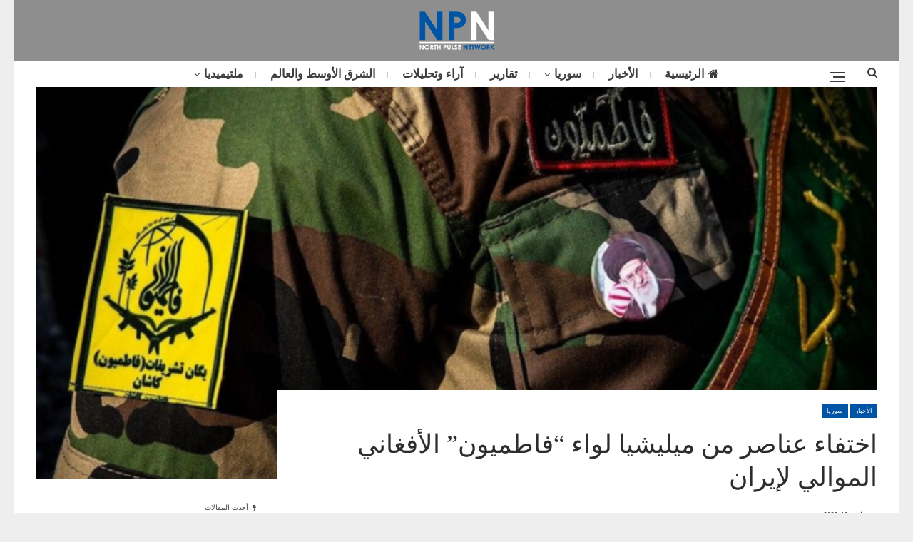

--- FILE ---
content_type: text/html; charset=UTF-8
request_url: https://www.north-pulse.net/?p=54886
body_size: 14724
content:
	<!DOCTYPE html>
		<!--[if IE 8]>
	<html class="ie ie8" dir="rtl" lang="ar"> <![endif]-->
	<!--[if IE 9]>
	<html class="ie ie9" dir="rtl" lang="ar"> <![endif]-->
	<!--[if gt IE 9]><!-->
<html dir="rtl" lang="ar"> <!--<![endif]-->
	<head>
				<meta charset="UTF-8">
		<meta http-equiv="X-UA-Compatible" content="IE=edge">
		<meta name="viewport" content="width=device-width, initial-scale=1.0">
		<link rel="pingback" href="https://www.north-pulse.net/xmlrpc.php"/>

		<title>اختفاء عناصر من ميليشيا لواء “فاطميون” الأفغاني الموالي لإيران &#8211; شبكة نبض الشمال</title>
<meta name='robots' content='max-image-preview:large' />
	<style>img:is([sizes="auto" i], [sizes^="auto," i]) { contain-intrinsic-size: 3000px 1500px }</style>
	
<!-- Better Open Graph, Schema.org & Twitter Integration -->
<meta property="og:locale" content="ar"/>
<meta property="og:site_name" content="شبكة نبض الشمال"/>
<meta property="og:url" content="https://www.north-pulse.net/?p=54886"/>
<meta property="og:title" content="اختفاء عناصر من ميليشيا لواء “فاطميون” الأفغاني الموالي لإيران"/>
<meta property="og:image" content="https://www.north-pulse.net/wp-content/uploads/2023/03/ميليشيات-ايرانية-موالية-لواء-فاطميون-750x430-1.png"/>
<meta property="article:section" content="سوريا"/>
<meta property="og:description" content="نورث بالس&nbsp;اختفى 3 عناصر من ميليشيا لواء “فاطميون” الأفغاني الموالي لإيران أمس وذلك أثناء قيامهم بإيصال التيار الكهربائي ضمن مناطق توزع نقاط الميليشيا في منطقة الميادي في ريف دير الزور الشرقي.&nbsp;ووفقاً للمصادر، فإن اختفاء العناصر الثلاثة تزامن"/>
<meta property="og:type" content="article"/>
<meta name="twitter:card" content="summary"/>
<meta name="twitter:url" content="https://www.north-pulse.net/?p=54886"/>
<meta name="twitter:title" content="اختفاء عناصر من ميليشيا لواء “فاطميون” الأفغاني الموالي لإيران"/>
<meta name="twitter:description" content="نورث بالس&nbsp;اختفى 3 عناصر من ميليشيا لواء “فاطميون” الأفغاني الموالي لإيران أمس وذلك أثناء قيامهم بإيصال التيار الكهربائي ضمن مناطق توزع نقاط الميليشيا في منطقة الميادي في ريف دير الزور الشرقي.&nbsp;ووفقاً للمصادر، فإن اختفاء العناصر الثلاثة تزامن"/>
<meta name="twitter:image" content="https://www.north-pulse.net/wp-content/uploads/2023/03/ميليشيات-ايرانية-موالية-لواء-فاطميون-750x430-1.png"/>
<!-- / Better Open Graph, Schema.org & Twitter Integration. -->
<link rel='dns-prefetch' href='//fonts.googleapis.com' />
<link rel="alternate" type="application/rss+xml" title="شبكة نبض الشمال &laquo; الخلاصة" href="https://www.north-pulse.net/?feed=rss2" />
<link rel="alternate" type="application/rss+xml" title="شبكة نبض الشمال &laquo; خلاصة التعليقات" href="https://www.north-pulse.net/?feed=comments-rss2" />
<link rel="alternate" type="application/rss+xml" title="شبكة نبض الشمال &laquo; اختفاء عناصر من ميليشيا لواء “فاطميون” الأفغاني الموالي لإيران خلاصة التعليقات" href="https://www.north-pulse.net/?feed=rss2&#038;p=54886" />
<script type="text/javascript">
/* <![CDATA[ */
window._wpemojiSettings = {"baseUrl":"https:\/\/s.w.org\/images\/core\/emoji\/16.0.1\/72x72\/","ext":".png","svgUrl":"https:\/\/s.w.org\/images\/core\/emoji\/16.0.1\/svg\/","svgExt":".svg","source":{"concatemoji":"https:\/\/www.north-pulse.net\/wp-includes\/js\/wp-emoji-release.min.js?ver=6.8.2"}};
/*! This file is auto-generated */
!function(s,n){var o,i,e;function c(e){try{var t={supportTests:e,timestamp:(new Date).valueOf()};sessionStorage.setItem(o,JSON.stringify(t))}catch(e){}}function p(e,t,n){e.clearRect(0,0,e.canvas.width,e.canvas.height),e.fillText(t,0,0);var t=new Uint32Array(e.getImageData(0,0,e.canvas.width,e.canvas.height).data),a=(e.clearRect(0,0,e.canvas.width,e.canvas.height),e.fillText(n,0,0),new Uint32Array(e.getImageData(0,0,e.canvas.width,e.canvas.height).data));return t.every(function(e,t){return e===a[t]})}function u(e,t){e.clearRect(0,0,e.canvas.width,e.canvas.height),e.fillText(t,0,0);for(var n=e.getImageData(16,16,1,1),a=0;a<n.data.length;a++)if(0!==n.data[a])return!1;return!0}function f(e,t,n,a){switch(t){case"flag":return n(e,"\ud83c\udff3\ufe0f\u200d\u26a7\ufe0f","\ud83c\udff3\ufe0f\u200b\u26a7\ufe0f")?!1:!n(e,"\ud83c\udde8\ud83c\uddf6","\ud83c\udde8\u200b\ud83c\uddf6")&&!n(e,"\ud83c\udff4\udb40\udc67\udb40\udc62\udb40\udc65\udb40\udc6e\udb40\udc67\udb40\udc7f","\ud83c\udff4\u200b\udb40\udc67\u200b\udb40\udc62\u200b\udb40\udc65\u200b\udb40\udc6e\u200b\udb40\udc67\u200b\udb40\udc7f");case"emoji":return!a(e,"\ud83e\udedf")}return!1}function g(e,t,n,a){var r="undefined"!=typeof WorkerGlobalScope&&self instanceof WorkerGlobalScope?new OffscreenCanvas(300,150):s.createElement("canvas"),o=r.getContext("2d",{willReadFrequently:!0}),i=(o.textBaseline="top",o.font="600 32px Arial",{});return e.forEach(function(e){i[e]=t(o,e,n,a)}),i}function t(e){var t=s.createElement("script");t.src=e,t.defer=!0,s.head.appendChild(t)}"undefined"!=typeof Promise&&(o="wpEmojiSettingsSupports",i=["flag","emoji"],n.supports={everything:!0,everythingExceptFlag:!0},e=new Promise(function(e){s.addEventListener("DOMContentLoaded",e,{once:!0})}),new Promise(function(t){var n=function(){try{var e=JSON.parse(sessionStorage.getItem(o));if("object"==typeof e&&"number"==typeof e.timestamp&&(new Date).valueOf()<e.timestamp+604800&&"object"==typeof e.supportTests)return e.supportTests}catch(e){}return null}();if(!n){if("undefined"!=typeof Worker&&"undefined"!=typeof OffscreenCanvas&&"undefined"!=typeof URL&&URL.createObjectURL&&"undefined"!=typeof Blob)try{var e="postMessage("+g.toString()+"("+[JSON.stringify(i),f.toString(),p.toString(),u.toString()].join(",")+"));",a=new Blob([e],{type:"text/javascript"}),r=new Worker(URL.createObjectURL(a),{name:"wpTestEmojiSupports"});return void(r.onmessage=function(e){c(n=e.data),r.terminate(),t(n)})}catch(e){}c(n=g(i,f,p,u))}t(n)}).then(function(e){for(var t in e)n.supports[t]=e[t],n.supports.everything=n.supports.everything&&n.supports[t],"flag"!==t&&(n.supports.everythingExceptFlag=n.supports.everythingExceptFlag&&n.supports[t]);n.supports.everythingExceptFlag=n.supports.everythingExceptFlag&&!n.supports.flag,n.DOMReady=!1,n.readyCallback=function(){n.DOMReady=!0}}).then(function(){return e}).then(function(){var e;n.supports.everything||(n.readyCallback(),(e=n.source||{}).concatemoji?t(e.concatemoji):e.wpemoji&&e.twemoji&&(t(e.twemoji),t(e.wpemoji)))}))}((window,document),window._wpemojiSettings);
/* ]]> */
</script>
<style id='wp-emoji-styles-inline-css' type='text/css'>

	img.wp-smiley, img.emoji {
		display: inline !important;
		border: none !important;
		box-shadow: none !important;
		height: 1em !important;
		width: 1em !important;
		margin: 0 0.07em !important;
		vertical-align: -0.1em !important;
		background: none !important;
		padding: 0 !important;
	}
</style>
<link rel='stylesheet' id='wp-block-library-rtl-css' href='https://www.north-pulse.net/wp-includes/css/dist/block-library/style-rtl.min.css?ver=6.8.2' type='text/css' media='all' />
<style id='classic-theme-styles-inline-css' type='text/css'>
/*! This file is auto-generated */
.wp-block-button__link{color:#fff;background-color:#32373c;border-radius:9999px;box-shadow:none;text-decoration:none;padding:calc(.667em + 2px) calc(1.333em + 2px);font-size:1.125em}.wp-block-file__button{background:#32373c;color:#fff;text-decoration:none}
</style>
<style id='global-styles-inline-css' type='text/css'>
:root{--wp--preset--aspect-ratio--square: 1;--wp--preset--aspect-ratio--4-3: 4/3;--wp--preset--aspect-ratio--3-4: 3/4;--wp--preset--aspect-ratio--3-2: 3/2;--wp--preset--aspect-ratio--2-3: 2/3;--wp--preset--aspect-ratio--16-9: 16/9;--wp--preset--aspect-ratio--9-16: 9/16;--wp--preset--color--black: #000000;--wp--preset--color--cyan-bluish-gray: #abb8c3;--wp--preset--color--white: #ffffff;--wp--preset--color--pale-pink: #f78da7;--wp--preset--color--vivid-red: #cf2e2e;--wp--preset--color--luminous-vivid-orange: #ff6900;--wp--preset--color--luminous-vivid-amber: #fcb900;--wp--preset--color--light-green-cyan: #7bdcb5;--wp--preset--color--vivid-green-cyan: #00d084;--wp--preset--color--pale-cyan-blue: #8ed1fc;--wp--preset--color--vivid-cyan-blue: #0693e3;--wp--preset--color--vivid-purple: #9b51e0;--wp--preset--gradient--vivid-cyan-blue-to-vivid-purple: linear-gradient(135deg,rgba(6,147,227,1) 0%,rgb(155,81,224) 100%);--wp--preset--gradient--light-green-cyan-to-vivid-green-cyan: linear-gradient(135deg,rgb(122,220,180) 0%,rgb(0,208,130) 100%);--wp--preset--gradient--luminous-vivid-amber-to-luminous-vivid-orange: linear-gradient(135deg,rgba(252,185,0,1) 0%,rgba(255,105,0,1) 100%);--wp--preset--gradient--luminous-vivid-orange-to-vivid-red: linear-gradient(135deg,rgba(255,105,0,1) 0%,rgb(207,46,46) 100%);--wp--preset--gradient--very-light-gray-to-cyan-bluish-gray: linear-gradient(135deg,rgb(238,238,238) 0%,rgb(169,184,195) 100%);--wp--preset--gradient--cool-to-warm-spectrum: linear-gradient(135deg,rgb(74,234,220) 0%,rgb(151,120,209) 20%,rgb(207,42,186) 40%,rgb(238,44,130) 60%,rgb(251,105,98) 80%,rgb(254,248,76) 100%);--wp--preset--gradient--blush-light-purple: linear-gradient(135deg,rgb(255,206,236) 0%,rgb(152,150,240) 100%);--wp--preset--gradient--blush-bordeaux: linear-gradient(135deg,rgb(254,205,165) 0%,rgb(254,45,45) 50%,rgb(107,0,62) 100%);--wp--preset--gradient--luminous-dusk: linear-gradient(135deg,rgb(255,203,112) 0%,rgb(199,81,192) 50%,rgb(65,88,208) 100%);--wp--preset--gradient--pale-ocean: linear-gradient(135deg,rgb(255,245,203) 0%,rgb(182,227,212) 50%,rgb(51,167,181) 100%);--wp--preset--gradient--electric-grass: linear-gradient(135deg,rgb(202,248,128) 0%,rgb(113,206,126) 100%);--wp--preset--gradient--midnight: linear-gradient(135deg,rgb(2,3,129) 0%,rgb(40,116,252) 100%);--wp--preset--font-size--small: 13px;--wp--preset--font-size--medium: 20px;--wp--preset--font-size--large: 36px;--wp--preset--font-size--x-large: 42px;--wp--preset--spacing--20: 0.44rem;--wp--preset--spacing--30: 0.67rem;--wp--preset--spacing--40: 1rem;--wp--preset--spacing--50: 1.5rem;--wp--preset--spacing--60: 2.25rem;--wp--preset--spacing--70: 3.38rem;--wp--preset--spacing--80: 5.06rem;--wp--preset--shadow--natural: 6px 6px 9px rgba(0, 0, 0, 0.2);--wp--preset--shadow--deep: 12px 12px 50px rgba(0, 0, 0, 0.4);--wp--preset--shadow--sharp: 6px 6px 0px rgba(0, 0, 0, 0.2);--wp--preset--shadow--outlined: 6px 6px 0px -3px rgba(255, 255, 255, 1), 6px 6px rgba(0, 0, 0, 1);--wp--preset--shadow--crisp: 6px 6px 0px rgba(0, 0, 0, 1);}:where(.is-layout-flex){gap: 0.5em;}:where(.is-layout-grid){gap: 0.5em;}body .is-layout-flex{display: flex;}.is-layout-flex{flex-wrap: wrap;align-items: center;}.is-layout-flex > :is(*, div){margin: 0;}body .is-layout-grid{display: grid;}.is-layout-grid > :is(*, div){margin: 0;}:where(.wp-block-columns.is-layout-flex){gap: 2em;}:where(.wp-block-columns.is-layout-grid){gap: 2em;}:where(.wp-block-post-template.is-layout-flex){gap: 1.25em;}:where(.wp-block-post-template.is-layout-grid){gap: 1.25em;}.has-black-color{color: var(--wp--preset--color--black) !important;}.has-cyan-bluish-gray-color{color: var(--wp--preset--color--cyan-bluish-gray) !important;}.has-white-color{color: var(--wp--preset--color--white) !important;}.has-pale-pink-color{color: var(--wp--preset--color--pale-pink) !important;}.has-vivid-red-color{color: var(--wp--preset--color--vivid-red) !important;}.has-luminous-vivid-orange-color{color: var(--wp--preset--color--luminous-vivid-orange) !important;}.has-luminous-vivid-amber-color{color: var(--wp--preset--color--luminous-vivid-amber) !important;}.has-light-green-cyan-color{color: var(--wp--preset--color--light-green-cyan) !important;}.has-vivid-green-cyan-color{color: var(--wp--preset--color--vivid-green-cyan) !important;}.has-pale-cyan-blue-color{color: var(--wp--preset--color--pale-cyan-blue) !important;}.has-vivid-cyan-blue-color{color: var(--wp--preset--color--vivid-cyan-blue) !important;}.has-vivid-purple-color{color: var(--wp--preset--color--vivid-purple) !important;}.has-black-background-color{background-color: var(--wp--preset--color--black) !important;}.has-cyan-bluish-gray-background-color{background-color: var(--wp--preset--color--cyan-bluish-gray) !important;}.has-white-background-color{background-color: var(--wp--preset--color--white) !important;}.has-pale-pink-background-color{background-color: var(--wp--preset--color--pale-pink) !important;}.has-vivid-red-background-color{background-color: var(--wp--preset--color--vivid-red) !important;}.has-luminous-vivid-orange-background-color{background-color: var(--wp--preset--color--luminous-vivid-orange) !important;}.has-luminous-vivid-amber-background-color{background-color: var(--wp--preset--color--luminous-vivid-amber) !important;}.has-light-green-cyan-background-color{background-color: var(--wp--preset--color--light-green-cyan) !important;}.has-vivid-green-cyan-background-color{background-color: var(--wp--preset--color--vivid-green-cyan) !important;}.has-pale-cyan-blue-background-color{background-color: var(--wp--preset--color--pale-cyan-blue) !important;}.has-vivid-cyan-blue-background-color{background-color: var(--wp--preset--color--vivid-cyan-blue) !important;}.has-vivid-purple-background-color{background-color: var(--wp--preset--color--vivid-purple) !important;}.has-black-border-color{border-color: var(--wp--preset--color--black) !important;}.has-cyan-bluish-gray-border-color{border-color: var(--wp--preset--color--cyan-bluish-gray) !important;}.has-white-border-color{border-color: var(--wp--preset--color--white) !important;}.has-pale-pink-border-color{border-color: var(--wp--preset--color--pale-pink) !important;}.has-vivid-red-border-color{border-color: var(--wp--preset--color--vivid-red) !important;}.has-luminous-vivid-orange-border-color{border-color: var(--wp--preset--color--luminous-vivid-orange) !important;}.has-luminous-vivid-amber-border-color{border-color: var(--wp--preset--color--luminous-vivid-amber) !important;}.has-light-green-cyan-border-color{border-color: var(--wp--preset--color--light-green-cyan) !important;}.has-vivid-green-cyan-border-color{border-color: var(--wp--preset--color--vivid-green-cyan) !important;}.has-pale-cyan-blue-border-color{border-color: var(--wp--preset--color--pale-cyan-blue) !important;}.has-vivid-cyan-blue-border-color{border-color: var(--wp--preset--color--vivid-cyan-blue) !important;}.has-vivid-purple-border-color{border-color: var(--wp--preset--color--vivid-purple) !important;}.has-vivid-cyan-blue-to-vivid-purple-gradient-background{background: var(--wp--preset--gradient--vivid-cyan-blue-to-vivid-purple) !important;}.has-light-green-cyan-to-vivid-green-cyan-gradient-background{background: var(--wp--preset--gradient--light-green-cyan-to-vivid-green-cyan) !important;}.has-luminous-vivid-amber-to-luminous-vivid-orange-gradient-background{background: var(--wp--preset--gradient--luminous-vivid-amber-to-luminous-vivid-orange) !important;}.has-luminous-vivid-orange-to-vivid-red-gradient-background{background: var(--wp--preset--gradient--luminous-vivid-orange-to-vivid-red) !important;}.has-very-light-gray-to-cyan-bluish-gray-gradient-background{background: var(--wp--preset--gradient--very-light-gray-to-cyan-bluish-gray) !important;}.has-cool-to-warm-spectrum-gradient-background{background: var(--wp--preset--gradient--cool-to-warm-spectrum) !important;}.has-blush-light-purple-gradient-background{background: var(--wp--preset--gradient--blush-light-purple) !important;}.has-blush-bordeaux-gradient-background{background: var(--wp--preset--gradient--blush-bordeaux) !important;}.has-luminous-dusk-gradient-background{background: var(--wp--preset--gradient--luminous-dusk) !important;}.has-pale-ocean-gradient-background{background: var(--wp--preset--gradient--pale-ocean) !important;}.has-electric-grass-gradient-background{background: var(--wp--preset--gradient--electric-grass) !important;}.has-midnight-gradient-background{background: var(--wp--preset--gradient--midnight) !important;}.has-small-font-size{font-size: var(--wp--preset--font-size--small) !important;}.has-medium-font-size{font-size: var(--wp--preset--font-size--medium) !important;}.has-large-font-size{font-size: var(--wp--preset--font-size--large) !important;}.has-x-large-font-size{font-size: var(--wp--preset--font-size--x-large) !important;}
:where(.wp-block-post-template.is-layout-flex){gap: 1.25em;}:where(.wp-block-post-template.is-layout-grid){gap: 1.25em;}
:where(.wp-block-columns.is-layout-flex){gap: 2em;}:where(.wp-block-columns.is-layout-grid){gap: 2em;}
:root :where(.wp-block-pullquote){font-size: 1.5em;line-height: 1.6;}
</style>
<link rel='stylesheet' id='better-framework-main-fonts-css' href='https://fonts.googleapis.com/css?family=ABeeZee:400&#038;display=swap' type='text/css' media='all' />
<script type="text/javascript" src="https://www.north-pulse.net/wp-includes/js/jquery/jquery.min.js?ver=3.7.1" id="jquery-core-js"></script>
<script type="text/javascript" src="https://www.north-pulse.net/wp-includes/js/jquery/jquery-migrate.min.js?ver=3.4.1" id="jquery-migrate-js"></script>
<!--[if lt IE 9]>
<script type="text/javascript" src="https://www.north-pulse.net/wp-content/themes/publisher/includes/libs/better-framework/assets/js/html5shiv.min.js?ver=3.11.2" id="bf-html5shiv-js"></script>
<![endif]-->
<!--[if lt IE 9]>
<script type="text/javascript" src="https://www.north-pulse.net/wp-content/themes/publisher/includes/libs/better-framework/assets/js/respond.min.js?ver=3.11.2" id="bf-respond-js"></script>
<![endif]-->
<link rel="https://api.w.org/" href="https://www.north-pulse.net/index.php?rest_route=/" /><link rel="alternate" title="JSON" type="application/json" href="https://www.north-pulse.net/index.php?rest_route=/wp/v2/posts/54886" /><link rel="EditURI" type="application/rsd+xml" title="RSD" href="https://www.north-pulse.net/xmlrpc.php?rsd" />
<meta name="generator" content="WordPress 6.8.2" />
<link rel="canonical" href="https://www.north-pulse.net/?p=54886" />
<link rel='shortlink' href='https://www.north-pulse.net/?p=54886' />
<link rel="alternate" title="oEmbed (JSON)" type="application/json+oembed" href="https://www.north-pulse.net/index.php?rest_route=%2Foembed%2F1.0%2Fembed&#038;url=https%3A%2F%2Fwww.north-pulse.net%2F%3Fp%3D54886" />
<link rel="alternate" title="oEmbed (XML)" type="text/xml+oembed" href="https://www.north-pulse.net/index.php?rest_route=%2Foembed%2F1.0%2Fembed&#038;url=https%3A%2F%2Fwww.north-pulse.net%2F%3Fp%3D54886&#038;format=xml" />
<!-- Analytics by WP Statistics - https://wp-statistics.com -->
<meta name="generator" content="Powered by WPBakery Page Builder - drag and drop page builder for WordPress."/>
<script type="application/ld+json">{
    "@context": "http:\/\/schema.org\/",
    "@type": "Organization",
    "@id": "#organization",
    "logo": {
        "@type": "ImageObject",
        "url": "https:\/\/www.north-pulse.net\/wp-content\/uploads\/2020\/06\/NPN.png"
    },
    "url": "https:\/\/www.north-pulse.net\/",
    "name": "\u0634\u0628\u0643\u0629 \u0646\u0628\u0636 \u0627\u0644\u0634\u0645\u0627\u0644",
    "description": "NORTH PULSE NETWORK  NPN"
}</script>
<script type="application/ld+json">{
    "@context": "http:\/\/schema.org\/",
    "@type": "WebSite",
    "name": "\u0634\u0628\u0643\u0629 \u0646\u0628\u0636 \u0627\u0644\u0634\u0645\u0627\u0644",
    "alternateName": "NORTH PULSE NETWORK  NPN",
    "url": "https:\/\/www.north-pulse.net\/"
}</script>
<script type="application/ld+json">{
    "@context": "http:\/\/schema.org\/",
    "@type": "NewsArticle",
    "headline": "\u0627\u062e\u062a\u0641\u0627\u0621 \u0639\u0646\u0627\u0635\u0631 \u0645\u0646 \u0645\u064a\u0644\u064a\u0634\u064a\u0627 \u0644\u0648\u0627\u0621 \u201c\u0641\u0627\u0637\u0645\u064a\u0648\u0646\u201d \u0627\u0644\u0623\u0641\u063a\u0627\u0646\u064a \u0627\u0644\u0645\u0648\u0627\u0644\u064a \u0644\u0625\u064a\u0631\u0627\u0646",
    "description": "\u0646\u0648\u0631\u062b \u0628\u0627\u0644\u0633&nbsp;\u0627\u062e\u062a\u0641\u0649 3 \u0639\u0646\u0627\u0635\u0631 \u0645\u0646 \u0645\u064a\u0644\u064a\u0634\u064a\u0627 \u0644\u0648\u0627\u0621 \u201c\u0641\u0627\u0637\u0645\u064a\u0648\u0646\u201d \u0627\u0644\u0623\u0641\u063a\u0627\u0646\u064a \u0627\u0644\u0645\u0648\u0627\u0644\u064a \u0644\u0625\u064a\u0631\u0627\u0646 \u0623\u0645\u0633 \u0648\u0630\u0644\u0643 \u0623\u062b\u0646\u0627\u0621 \u0642\u064a\u0627\u0645\u0647\u0645 \u0628\u0625\u064a\u0635\u0627\u0644 \u0627\u0644\u062a\u064a\u0627\u0631 \u0627\u0644\u0643\u0647\u0631\u0628\u0627\u0626\u064a \u0636\u0645\u0646 \u0645\u0646\u0627\u0637\u0642 \u062a\u0648\u0632\u0639 \u0646\u0642\u0627\u0637 \u0627\u0644\u0645\u064a\u0644\u064a\u0634\u064a\u0627 \u0641\u064a \u0645\u0646\u0637\u0642\u0629 \u0627\u0644\u0645\u064a\u0627\u062f\u064a \u0641\u064a \u0631\u064a\u0641 \u062f\u064a\u0631 \u0627\u0644\u0632\u0648\u0631 \u0627\u0644\u0634\u0631\u0642\u064a.&nbsp;\u0648\u0648\u0641\u0642\u0627\u064b \u0644\u0644\u0645\u0635\u0627\u062f\u0631\u060c \u0641\u0625\u0646 \u0627\u062e\u062a\u0641\u0627\u0621 \u0627\u0644\u0639\u0646\u0627\u0635\u0631 \u0627\u0644\u062b\u0644\u0627\u062b\u0629 \u062a\u0632\u0627\u0645\u0646",
    "datePublished": "2023-03-18",
    "dateModified": "2023-03-18",
    "author": {
        "@type": "Person",
        "@id": "#person-n0rthpuls24",
        "name": "n0rthpuls24"
    },
    "image": {
        "@type": "ImageObject",
        "url": "https:\/\/www.north-pulse.net\/wp-content\/uploads\/2023\/03\/\u0645\u064a\u0644\u064a\u0634\u064a\u0627\u062a-\u0627\u064a\u0631\u0627\u0646\u064a\u0629-\u0645\u0648\u0627\u0644\u064a\u0629-\u0644\u0648\u0627\u0621-\u0641\u0627\u0637\u0645\u064a\u0648\u0646-750x430-1.png",
        "width": 750,
        "height": 430
    },
    "interactionStatistic": [
        {
            "@type": "InteractionCounter",
            "interactionType": "http:\/\/schema.org\/CommentAction",
            "userInteractionCount": "0"
        }
    ],
    "publisher": {
        "@id": "#organization"
    },
    "mainEntityOfPage": "https:\/\/www.north-pulse.net\/?p=54886"
}</script>
<link rel='stylesheet' id='bf-slick' href='https://www.north-pulse.net/wp-content/themes/publisher/includes/libs/better-framework/assets/css/slick.min.css' type='text/css' media='all' />
<link rel='stylesheet' id='fontawesome' href='https://www.north-pulse.net/wp-content/themes/publisher/includes/libs/better-framework/assets/css/font-awesome.min.css' type='text/css' media='all' />
<link rel='stylesheet' id='br-numbers' href='https://fonts.googleapis.com/css?family=Oswald&text=0123456789./\%' type='text/css' media='all' />
<link rel='stylesheet' id='better-reviews' href='https://www.north-pulse.net/wp-content/plugins/better-reviews/css/better-reviews.min.css' type='text/css' media='all' />
<link rel='stylesheet' id='better-reviews-rtl' href='https://www.north-pulse.net/wp-content/plugins/better-reviews/css/better-reviews-rtl.min.css' type='text/css' media='all' />
<link rel='stylesheet' id='bs-icons' href='https://www.north-pulse.net/wp-content/themes/publisher/includes/libs/better-framework/assets/css/bs-icons.css' type='text/css' media='all' />
<link rel='stylesheet' id='blockquote-pack-pro' href='https://www.north-pulse.net/wp-content/plugins/blockquote-pack-pro/css/blockquote-pack.min.css' type='text/css' media='all' />
<link rel='stylesheet' id='blockquote-pack-rtl' href='https://www.north-pulse.net/wp-content/plugins/blockquote-pack-pro/css/blockquote-pack-rtl.min.css' type='text/css' media='all' />
<link rel='stylesheet' id='wp-embedder-pack-pro' href='https://www.north-pulse.net/wp-content/plugins/wp-embedder-pack/assets/css/wpep.min.css' type='text/css' media='all' />
<link rel='stylesheet' id='pretty-photo' href='https://www.north-pulse.net/wp-content/themes/publisher/includes/libs/better-framework/assets/css/pretty-photo.min.css' type='text/css' media='all' />
<link rel='stylesheet' id='theme-libs' href='https://www.north-pulse.net/wp-content/themes/publisher/css/theme-libs.min.css' type='text/css' media='all' />
<link rel='stylesheet' id='publisher' href='https://www.north-pulse.net/wp-content/themes/publisher/style-7.8.0.min.css' type='text/css' media='all' />
<link rel='stylesheet' id='publisher-rtl' href='https://www.north-pulse.net/wp-content/themes/publisher/rtl.min.css' type='text/css' media='all' />
<link rel='stylesheet' id='vc-rtl-grid' href='https://www.north-pulse.net/wp-content/themes/publisher//css/vc-rtl-grid.min.css' type='text/css' media='all' />
<link rel='stylesheet' id='publisher-theme-luxury-magazine' href='https://www.north-pulse.net/wp-content/themes/publisher/includes/styles/luxury-magazine/style.min.css' type='text/css' media='all' />
<link rel='stylesheet' id='7.8.0-1746439921' href='https://www.north-pulse.net/wp-content/bs-booster-cache/061b1297d046ce080653208882233ba8.css' type='text/css' media='all' />
<link rel="icon" href="https://www.north-pulse.net/wp-content/uploads/2020/06/cropped-NORTHPLUSE-LOGO-32x32.png" sizes="32x32" />
<link rel="icon" href="https://www.north-pulse.net/wp-content/uploads/2020/06/cropped-NORTHPLUSE-LOGO-192x192.png" sizes="192x192" />
<link rel="apple-touch-icon" href="https://www.north-pulse.net/wp-content/uploads/2020/06/cropped-NORTHPLUSE-LOGO-180x180.png" />
<meta name="msapplication-TileImage" content="https://www.north-pulse.net/wp-content/uploads/2020/06/cropped-NORTHPLUSE-LOGO-270x270.png" />
<noscript><style> .wpb_animate_when_almost_visible { opacity: 1; }</style></noscript>	</head>

<body class="rtl wp-singular post-template-default single single-post postid-54886 single-format-standard wp-theme-publisher bs-theme bs-publisher bs-publisher-luxury-magazine active-light-box bs-vc-rtl-grid close-rh page-layout-2-col-right boxed active-sticky-sidebar main-menu-sticky-smart active-ajax-search single-prim-cat-2 single-cat-2 single-cat-4  wpb-js-composer js-comp-ver-6.4.2 vc_responsive bs-ll-a" dir="rtl">
<div class="off-canvas-overlay"></div>
<div class="off-canvas-container right skin-white">
	<div class="off-canvas-inner">
		<span class="canvas-close"><i></i></span>
					<div class="off-canvas-header">
									<div class="logo">

						<a href="https://www.north-pulse.net/">
							<img src="http://www.northpulse.net/mediaa/2020/06/NORTHPLUSE-LOGO.png"
							     alt="شبكة نبض الشمال">
						</a>
					</div>
									<div class="site-description">NORTH PULSE NETWORK  NPN</div>
			</div>
						<div class="off-canvas-search">
				<form role="search" method="get" action="https://www.north-pulse.net">
					<input type="text" name="s" value=""
					       placeholder="بحث...">
					<i class="fa fa-search"></i>
				</form>
			</div>
						<nav class="off-canvas-menu">
				<ul class="menu bsm-pure clearfix">
					<li id="menu-item-141" class="menu-have-icon menu-icon-type-fontawesome menu-item menu-item-type-post_type menu-item-object-page menu-item-home better-anim-fade menu-item-141"><a href="https://www.north-pulse.net/"><i class="bf-icon  fa fa-home"></i>الرئيسية</a></li>
<li id="menu-item-142" class="menu-item menu-item-type-taxonomy menu-item-object-category current-post-ancestor current-menu-parent current-post-parent menu-term-2 better-anim-fade menu-item-142"><a href="https://www.north-pulse.net/?cat=2">الأخبار</a></li>
<li id="menu-item-143" class="menu-item menu-item-type-taxonomy menu-item-object-category current-post-ancestor current-menu-parent current-post-parent menu-item-has-children menu-term-4 better-anim-fade menu-item-143"><a href="https://www.north-pulse.net/?cat=4">سوريا</a>
<ul class="sub-menu">
	<li id="menu-item-164" class="menu-item menu-item-type-taxonomy menu-item-object-category menu-term-15 better-anim-fade menu-item-164"><a href="https://www.north-pulse.net/?cat=15">تطورات عسكرية</a></li>
	<li id="menu-item-163" class="menu-item menu-item-type-taxonomy menu-item-object-category menu-term-14 better-anim-fade menu-item-163"><a href="https://www.north-pulse.net/?cat=14">اقتصاد</a></li>
	<li id="menu-item-165" class="menu-item menu-item-type-taxonomy menu-item-object-category menu-term-13 better-anim-fade menu-item-165"><a href="https://www.north-pulse.net/?cat=13">ثقافة وفنون</a></li>
	<li id="menu-item-166" class="menu-item menu-item-type-taxonomy menu-item-object-category menu-term-12 better-anim-fade menu-item-166"><a href="https://www.north-pulse.net/?cat=12">مجتمع</a></li>
</ul>
</li>
<li id="menu-item-144" class="menu-item menu-item-type-taxonomy menu-item-object-category menu-term-6 better-anim-fade menu-item-144"><a href="https://www.north-pulse.net/?cat=6">تقارير</a></li>
<li id="menu-item-147" class="menu-item menu-item-type-taxonomy menu-item-object-category menu-term-7 better-anim-fade menu-item-147"><a href="https://www.north-pulse.net/?cat=7">آراء وتحليلات</a></li>
<li id="menu-item-157" class="menu-item menu-item-type-taxonomy menu-item-object-category menu-term-1 better-anim-fade menu-item-157"><a href="https://www.north-pulse.net/?cat=1">الشرق الأوسط والعالم</a></li>
<li id="menu-item-158" class="menu-item menu-item-type-taxonomy menu-item-object-category menu-item-has-children menu-term-8 better-anim-fade menu-item-158"><a href="https://www.north-pulse.net/?cat=8">ملتيميديا</a>
<ul class="sub-menu">
	<li id="menu-item-159" class="menu-item menu-item-type-taxonomy menu-item-object-category menu-term-18 better-anim-fade menu-item-159"><a href="https://www.north-pulse.net/?cat=18">إنفوغرافيك</a></li>
	<li id="menu-item-160" class="menu-item menu-item-type-taxonomy menu-item-object-category menu-term-16 better-anim-fade menu-item-160"><a href="https://www.north-pulse.net/?cat=16">فيديو غرافيك</a></li>
	<li id="menu-item-161" class="menu-item menu-item-type-taxonomy menu-item-object-category menu-term-19 better-anim-fade menu-item-161"><a href="https://www.north-pulse.net/?cat=19">كاريكاتير</a></li>
	<li id="menu-item-162" class="menu-item menu-item-type-taxonomy menu-item-object-category menu-term-17 better-anim-fade menu-item-162"><a href="https://www.north-pulse.net/?cat=17">معرض صور</a></li>
</ul>
</li>
				</ul>
			</nav>
						<div class="off_canvas_footer">
				<div class="off_canvas_footer-info entry-content">
					<p></p>
				</div>
			</div>
				</div>
</div>
		<div class="main-wrap content-main-wrap">
			<header id="header" class="site-header header-style-1 boxed" itemscope="itemscope" itemtype="https://schema.org/WPHeader">
				<div class="header-inner">
			<div class="content-wrap">
				<div class="container">
					<div id="site-branding" class="site-branding">
	<p  id="site-title" class="logo h1 img-logo">
	<a href="https://www.north-pulse.net/" itemprop="url" rel="home">
					<img id="site-logo" src="https://www.north-pulse.net/wp-content/uploads/2020/06/NPN.png"
			     alt="Publisher"  data-bsrjs="https://www.north-pulse.net/wp-content/uploads/2020/06/NPN.png"  />

			<span class="site-title">Publisher - NORTH PULSE NETWORK  NPN</span>
				</a>
</p>
</div><!-- .site-branding -->
				</div>

			</div>
		</div>
		<div id="menu-main" class="menu main-menu-wrapper show-search-item show-off-canvas menu-actions-btn-width-2" role="navigation" itemscope="itemscope" itemtype="https://schema.org/SiteNavigationElement">
	<div class="main-menu-inner">
		<div class="content-wrap">
			<div class="container">

				<nav class="main-menu-container">
					<ul id="main-navigation" class="main-menu menu bsm-pure clearfix">
						<li class="menu-have-icon menu-icon-type-fontawesome menu-item menu-item-type-post_type menu-item-object-page menu-item-home better-anim-fade menu-item-141"><a href="https://www.north-pulse.net/"><i class="bf-icon  fa fa-home"></i>الرئيسية</a></li>
<li class="menu-item menu-item-type-taxonomy menu-item-object-category current-post-ancestor current-menu-parent current-post-parent menu-term-2 better-anim-fade menu-item-142"><a href="https://www.north-pulse.net/?cat=2">الأخبار</a></li>
<li class="menu-item menu-item-type-taxonomy menu-item-object-category current-post-ancestor current-menu-parent current-post-parent menu-item-has-children menu-term-4 better-anim-fade menu-item-143"><a href="https://www.north-pulse.net/?cat=4">سوريا</a>
<ul class="sub-menu">
	<li class="menu-item menu-item-type-taxonomy menu-item-object-category menu-term-15 better-anim-fade menu-item-164"><a href="https://www.north-pulse.net/?cat=15">تطورات عسكرية</a></li>
	<li class="menu-item menu-item-type-taxonomy menu-item-object-category menu-term-14 better-anim-fade menu-item-163"><a href="https://www.north-pulse.net/?cat=14">اقتصاد</a></li>
	<li class="menu-item menu-item-type-taxonomy menu-item-object-category menu-term-13 better-anim-fade menu-item-165"><a href="https://www.north-pulse.net/?cat=13">ثقافة وفنون</a></li>
	<li class="menu-item menu-item-type-taxonomy menu-item-object-category menu-term-12 better-anim-fade menu-item-166"><a href="https://www.north-pulse.net/?cat=12">مجتمع</a></li>
</ul>
</li>
<li class="menu-item menu-item-type-taxonomy menu-item-object-category menu-term-6 better-anim-fade menu-item-144"><a href="https://www.north-pulse.net/?cat=6">تقارير</a></li>
<li class="menu-item menu-item-type-taxonomy menu-item-object-category menu-term-7 better-anim-fade menu-item-147"><a href="https://www.north-pulse.net/?cat=7">آراء وتحليلات</a></li>
<li class="menu-item menu-item-type-taxonomy menu-item-object-category menu-term-1 better-anim-fade menu-item-157"><a href="https://www.north-pulse.net/?cat=1">الشرق الأوسط والعالم</a></li>
<li class="menu-item menu-item-type-taxonomy menu-item-object-category menu-item-has-children menu-term-8 better-anim-fade menu-item-158"><a href="https://www.north-pulse.net/?cat=8">ملتيميديا</a>
<ul class="sub-menu">
	<li class="menu-item menu-item-type-taxonomy menu-item-object-category menu-term-18 better-anim-fade menu-item-159"><a href="https://www.north-pulse.net/?cat=18">إنفوغرافيك</a></li>
	<li class="menu-item menu-item-type-taxonomy menu-item-object-category menu-term-16 better-anim-fade menu-item-160"><a href="https://www.north-pulse.net/?cat=16">فيديو غرافيك</a></li>
	<li class="menu-item menu-item-type-taxonomy menu-item-object-category menu-term-19 better-anim-fade menu-item-161"><a href="https://www.north-pulse.net/?cat=19">كاريكاتير</a></li>
	<li class="menu-item menu-item-type-taxonomy menu-item-object-category menu-term-17 better-anim-fade menu-item-162"><a href="https://www.north-pulse.net/?cat=17">معرض صور</a></li>
</ul>
</li>
					</ul><!-- #main-navigation -->
											<div class="menu-action-buttons width-2">
															<div class="off-canvas-menu-icon-container off-icon-right">
									<div class="off-canvas-menu-icon">
										<div class="off-canvas-menu-icon-el"></div>
									</div>
								</div>
																<div class="search-container close">
									<span class="search-handler"><i class="fa fa-search"></i></span>

									<div class="search-box clearfix">
										<form role="search" method="get" class="search-form clearfix" action="https://www.north-pulse.net">
	<input type="search" class="search-field"
	       placeholder="بحث..."
	       value="" name="s"
	       title="البحث عن:"
	       autocomplete="off">
	<input type="submit" class="search-submit" value="بحث">
</form><!-- .search-form -->
									</div>
								</div>
														</div>
										</nav><!-- .main-menu-container -->

			</div>
		</div>
	</div>
</div><!-- .menu -->	</header><!-- .header -->
	<div class="rh-header clearfix light deferred-block-exclude">
		<div class="rh-container clearfix">

			<div class="menu-container close">
				<span class="menu-handler"><span class="lines"></span></span>
			</div><!-- .menu-container -->

			<div class="logo-container rh-img-logo">
				<a href="https://www.north-pulse.net/" itemprop="url" rel="home">
											<img src="https://www.north-pulse.net/wp-content/uploads/2020/06/NORTHPLUSE-LOGO.png"
						     alt="شبكة نبض الشمال"  data-bsrjs="https://www.north-pulse.net/wp-content/uploads/2020/06/NORTHPLUSE-LOGO.png"  />				</a>
			</div><!-- .logo-container -->
		</div><!-- .rh-container -->
	</div><!-- .rh-header -->
<div class="content-wrap">
		<main id="content" class="content-container">
		<div
				class="container layout-2-col layout-2-col-1 layout-right-sidebar post-template-6 bs-lazy wfi">
							<div
						class="post-header post-tp-6-header bs-lazy wfi"  title="اختفاء عناصر من ميليشيا لواء “فاطميون” الأفغاني الموالي لإيران" data-src="https://www.north-pulse.net/wp-content/uploads/2023/03/ميليشيات-ايرانية-موالية-لواء-فاطميون-750x430-1.png">
									</div>
							<div class="row main-section">
										<div class="col-sm-8 content-column">
							<div class="single-container">
								<article id="post-54886" class="post-54886 post type-post status-publish format-standard has-post-thumbnail  category-news category-syr single-post-content">
									<div
											class="post-header-inner wfi">
										<div class="post-header-title">
											<div class="term-badges floated"><span class="term-badge term-2"><a href="https://www.north-pulse.net/?cat=2">الأخبار</a></span><span class="term-badge term-4"><a href="https://www.north-pulse.net/?cat=4">سوريا</a></span></div>											<h1 class="single-post-title">
												<span class="post-title" itemprop="headline">اختفاء عناصر من ميليشيا لواء “فاطميون” الأفغاني الموالي لإيران</span>
											</h1>
											<div class="post-meta single-post-meta">
				<span class="time"><time class="post-published updated"
			                         datetime="2023-03-18T22:49:23+03:00">في <b>مارس 18, 2023</b></time></span>
			</div>
										</div>
									</div>
																		<div class="entry-content clearfix single-post-content">
										<p>نورث بالس</p>
<p>&nbsp;</p>
<p>اختفى 3 عناصر من ميليشيا لواء “فاطميون” الأفغاني الموالي لإيران أمس وذلك أثناء قيامهم بإيصال التيار الكهربائي ضمن مناطق توزع نقاط الميليشيا في منطقة الميادي في ريف دير الزور الشرقي.</p>
<p>&nbsp;</p>
<p>ووفقاً للمصادر، فإن اختفاء العناصر الثلاثة تزامن مع سوء الأحوال الجوية والضباب الكثيف.</p>
<p>&nbsp;</p>
<p>ولفت نشطاء، إلى أنهم كانوا يقومون بتمديد خطوط التيار الكهربائي لمنطقة الحيدرية والمحميتين الأولى والثانية التي تنتشر فيها عدد من النقاط العسكرية، فيما لم يعرف ما إذا كان قد جرى اختطافهم على يد خلايا تنظيم داعش أو لسبب آخر.</p>
<p>&nbsp;</p>
<p>وبتاريخ 13 آذار الجاري، لقي شخص مقرب من الميليشيات الإيرانية مصرعه، متأثراً بإصابته جراء استهدافه بالرصاص بشكل مباشر من قبل مسلحين يستقلان دراجة نارية أول أمس في مدينة الميادين وجرى نقله فور إصابته عبر دورية تابعة لـ “الأمن الجنائي إلى مشفى الشفاء الإيراني.</p>
									</div>
											<div class="post-share single-post-share bottom-share clearfix style-5">
			<div class="post-share-btn-group">
							</div>
						<div class="share-handler-wrap ">
				<span class="share-handler post-share-btn rank-default">
					<i class="bf-icon  fa fa-share-alt"></i>						<b class="text">شارك</b>
										</span>
				<span class="social-item facebook has-title"><a href="https://www.facebook.com/sharer.php?u=https%3A%2F%2Fwww.north-pulse.net%2F%3Fp%3D54886" target="_blank" rel="nofollow noreferrer" class="bs-button-el" onclick="window.open(this.href, 'share-facebook','left=50,top=50,width=600,height=320,toolbar=0'); return false;"><span class="icon"><i class="bf-icon fa fa-facebook"></i></span><span class="item-title">Facebook</span></a></span><span class="social-item twitter has-title"><a href="https://twitter.com/share?text=اختفاء عناصر من ميليشيا لواء “فاطميون” الأفغاني الموالي لإيران&url=https%3A%2F%2Fwww.north-pulse.net%2F%3Fp%3D54886" target="_blank" rel="nofollow noreferrer" class="bs-button-el" onclick="window.open(this.href, 'share-twitter','left=50,top=50,width=600,height=320,toolbar=0'); return false;"><span class="icon"><i class="bf-icon fa fa-twitter"></i></span><span class="item-title">Twitter</span></a></span><span class="social-item whatsapp has-title"><a href="whatsapp://send?text=اختفاء عناصر من ميليشيا لواء “فاطميون” الأفغاني الموالي لإيران %0A%0A https%3A%2F%2Fwww.north-pulse.net%2F%3Fp%3D54886" target="_blank" rel="nofollow noreferrer" class="bs-button-el" onclick="window.open(this.href, 'share-whatsapp','left=50,top=50,width=600,height=320,toolbar=0'); return false;"><span class="icon"><i class="bf-icon fa fa-whatsapp"></i></span><span class="item-title">WhatsApp</span></a></span><span class="social-item facebook-messenger has-title"><a href="https://www.facebook.com/dialog/send?link=https%3A%2F%2Fwww.north-pulse.net%2F%3Fp%3D54886&app_id=521270401588372&redirect_uri=https%3A%2F%2Fwww.north-pulse.net%2F%3Fp%3D54886" target="_blank" rel="nofollow noreferrer" class="bs-button-el" onclick="window.open(this.href, 'share-facebook-messenger','left=50,top=50,width=600,height=320,toolbar=0'); return false;"><span class="icon"><i class="bf-icon bsfi-facebook-messenger"></i></span><span class="item-title">Facebook Messenger</span></a></span><span class="social-item telegram has-title"><a href="https://telegram.me/share/url?url=https%3A%2F%2Fwww.north-pulse.net%2F%3Fp%3D54886&text=اختفاء عناصر من ميليشيا لواء “فاطميون” الأفغاني الموالي لإيران" target="_blank" rel="nofollow noreferrer" class="bs-button-el" onclick="window.open(this.href, 'share-telegram','left=50,top=50,width=600,height=320,toolbar=0'); return false;"><span class="icon"><i class="bf-icon fa fa-send"></i></span><span class="item-title">Telegram</span></a></span><span class="social-item print has-title"><a href="#" target="_blank" rel="nofollow noreferrer" class="bs-button-el" ><span class="icon"><i class="bf-icon fa fa-print"></i></span><span class="item-title">طباعة</span></a></span></div>		</div>
										</article>
									<section class="next-prev-post clearfix">

					<div class="prev-post">
				<p class="pre-title heading-typo"><i
							class="fa fa-arrow-right"></i> السابق بوست				</p>
				<p class="title heading-typo"><a href="https://www.north-pulse.net/?p=54883" rel="prev">بعد عقد كامل .. لأول مرة الخارجية التركية تزور مصر</a></p>
			</div>
		
					<div class="next-post">
				<p class="pre-title heading-typo">القادم بوست <i
							class="fa fa-arrow-left"></i></p>
				<p class="title heading-typo"><a href="https://www.north-pulse.net/?p=54889" rel="next">&#8220;الفرقة الرابعة&#8221; تعترض شاحنات إيرانية</a></p>
			</div>
		
	</section>
							</div>
							<div class="post-related">

	<div class="section-heading sh-t1 sh-s1 multi-tab">

					<a href="#relatedposts_1459993942_1" class="main-link active"
			   data-toggle="tab">
				<span
						class="h-text related-posts-heading">قد يعجبك ايضا</span>
			</a>
			<a href="#relatedposts_1459993942_2" class="other-link" data-toggle="tab"
			   data-deferred-event="shown.bs.tab"
			   data-deferred-init="relatedposts_1459993942_2">
				<span
						class="h-text related-posts-heading">المزيد عن المؤلف</span>
			</a>
		
	</div>

		<div class="tab-content">
		<div class="tab-pane bs-tab-anim bs-tab-animated active"
		     id="relatedposts_1459993942_1">
			
					<div class="bs-pagination-wrapper main-term-none next_prev ">
			<div class="listing listing-thumbnail listing-tb-2 clearfix  scolumns-3 simple-grid include-last-mobile">
	<div  class="post-99891 type-post format-image has-post-thumbnail   listing-item listing-item-thumbnail listing-item-tb-2 main-term-2">
<div class="item-inner clearfix">
			<div class="featured featured-type-featured-image">
			<div class="term-badges floated"><span class="term-badge term-2"><a href="https://www.north-pulse.net/?cat=2">الأخبار</a></span></div>			<a  title="فوزة يوسف: الإصـ.ـرار على الخيار العسـ.ـكري خـ.ـرق لشـ.ـروط الكونغرس وتـ.ـهديد لحـ.ـقوق المكونات في سوريا" data-src="https://www.north-pulse.net/wp-content/uploads/2026/01/1749307838660-210x136.webp" data-bs-srcset="{&quot;baseurl&quot;:&quot;https:\/\/www.north-pulse.net\/wp-content\/uploads\/2026\/01\/&quot;,&quot;sizes&quot;:{&quot;86&quot;:&quot;1749307838660-86x64.webp&quot;,&quot;210&quot;:&quot;1749307838660-210x136.webp&quot;,&quot;279&quot;:&quot;1749307838660-279x220.webp&quot;,&quot;357&quot;:&quot;1749307838660-357x210.webp&quot;,&quot;750&quot;:&quot;1749307838660-750x430.webp&quot;,&quot;1500&quot;:&quot;1749307838660.webp&quot;}}"					class="img-holder" href="https://www.north-pulse.net/?p=99891"></a>
			<span class="format-icon format-image"><i class="fa fa-camera"></i></span>		</div>
	<p class="title">	<a class="post-url" href="https://www.north-pulse.net/?p=99891" title="فوزة يوسف: الإصـ.ـرار على الخيار العسـ.ـكري خـ.ـرق لشـ.ـروط الكونغرس وتـ.ـهديد لحـ.ـقوق المكونات في سوريا">
			<span class="post-title">
				فوزة يوسف: الإصـ.ـرار على الخيار العسـ.ـكري خـ.ـرق لشـ.ـروط الكونغرس وتـ.ـهديد&hellip;			</span>
	</a>
	</p></div>
</div >
<div  class="post-99887 type-post format-image has-post-thumbnail   listing-item listing-item-thumbnail listing-item-tb-2 main-term-2">
<div class="item-inner clearfix">
			<div class="featured featured-type-featured-image">
			<div class="term-badges floated"><span class="term-badge term-2"><a href="https://www.north-pulse.net/?cat=2">الأخبار</a></span></div>			<a  title="واشنطن تت.ـحرّك لاحـ.ـتواء التصـ.ـعيد في سوريا ودفـ.ـع أميركي لاسـ.ـتئناف مـ.ـحادثات الاندمـ.ـاج مع قـ.ـسد" data-src="https://www.north-pulse.net/wp-content/uploads/2026/01/FB_IMG_1768561147447-210x136.jpg" data-bs-srcset="{&quot;baseurl&quot;:&quot;https:\/\/www.north-pulse.net\/wp-content\/uploads\/2026\/01\/&quot;,&quot;sizes&quot;:{&quot;86&quot;:&quot;FB_IMG_1768561147447-86x64.jpg&quot;,&quot;210&quot;:&quot;FB_IMG_1768561147447-210x136.jpg&quot;,&quot;279&quot;:&quot;FB_IMG_1768561147447-279x220.jpg&quot;,&quot;357&quot;:&quot;FB_IMG_1768561147447-357x210.jpg&quot;,&quot;750&quot;:&quot;FB_IMG_1768561147447-750x334.jpg&quot;,&quot;870&quot;:&quot;FB_IMG_1768561147447.jpg&quot;}}"					class="img-holder" href="https://www.north-pulse.net/?p=99887"></a>
			<span class="format-icon format-image"><i class="fa fa-camera"></i></span>		</div>
	<p class="title">	<a class="post-url" href="https://www.north-pulse.net/?p=99887" title="واشنطن تت.ـحرّك لاحـ.ـتواء التصـ.ـعيد في سوريا ودفـ.ـع أميركي لاسـ.ـتئناف مـ.ـحادثات الاندمـ.ـاج مع قـ.ـسد">
			<span class="post-title">
				واشنطن تت.ـحرّك لاحـ.ـتواء التصـ.ـعيد في سوريا ودفـ.ـع أميركي لاسـ.ـتئناف مـ.ـحادثات&hellip;			</span>
	</a>
	</p></div>
</div >
<div  class="post-99884 type-post format-image has-post-thumbnail   listing-item listing-item-thumbnail listing-item-tb-2 main-term-2">
<div class="item-inner clearfix">
			<div class="featured featured-type-featured-image">
			<div class="term-badges floated"><span class="term-badge term-2"><a href="https://www.north-pulse.net/?cat=2">الأخبار</a></span></div>			<a  title="هـ.ـجوم مـ.ـسلّح في حمص يـ.ـودي بحياة شابين وسط تـ.ـصاعد الفلـ.ـتان الأمنـ.ـي" data-src="https://www.north-pulse.net/wp-content/uploads/2026/01/FB_IMG_1768511517984-210x136.jpg" data-bs-srcset="{&quot;baseurl&quot;:&quot;https:\/\/www.north-pulse.net\/wp-content\/uploads\/2026\/01\/&quot;,&quot;sizes&quot;:{&quot;86&quot;:&quot;FB_IMG_1768511517984-86x64.jpg&quot;,&quot;210&quot;:&quot;FB_IMG_1768511517984-210x136.jpg&quot;,&quot;279&quot;:&quot;FB_IMG_1768511517984-279x220.jpg&quot;,&quot;357&quot;:&quot;FB_IMG_1768511517984-357x210.jpg&quot;,&quot;750&quot;:&quot;FB_IMG_1768511517984-750x430.jpg&quot;,&quot;870&quot;:&quot;FB_IMG_1768511517984.jpg&quot;}}"					class="img-holder" href="https://www.north-pulse.net/?p=99884"></a>
			<span class="format-icon format-image"><i class="fa fa-camera"></i></span>		</div>
	<p class="title">	<a class="post-url" href="https://www.north-pulse.net/?p=99884" title="هـ.ـجوم مـ.ـسلّح في حمص يـ.ـودي بحياة شابين وسط تـ.ـصاعد الفلـ.ـتان الأمنـ.ـي">
			<span class="post-title">
				هـ.ـجوم مـ.ـسلّح في حمص يـ.ـودي بحياة شابين وسط تـ.ـصاعد الفلـ.ـتان الأمنـ.ـي			</span>
	</a>
	</p></div>
</div >
<div  class="post-99881 type-post format-image has-post-thumbnail   listing-item listing-item-thumbnail listing-item-tb-2 main-term-1">
<div class="item-inner clearfix">
			<div class="featured featured-type-featured-image">
			<div class="term-badges floated"><span class="term-badge term-1"><a href="https://www.north-pulse.net/?cat=1">الشرق الأوسط والعالم</a></span></div>			<a  title="واشنطن تجـ.ـدّد رفضـ.ـها لأي استهـ.ـداف لقـ.ـسد… نائب أميركي يـ.ـدعو لخـ.ـفض فوري للتصـ.ـعيد في شمال وشرق سوريا" data-src="https://www.north-pulse.net/wp-content/uploads/2026/01/FB_IMG_1768547813381-210x136.jpg" data-bs-srcset="{&quot;baseurl&quot;:&quot;https:\/\/www.north-pulse.net\/wp-content\/uploads\/2026\/01\/&quot;,&quot;sizes&quot;:{&quot;86&quot;:&quot;FB_IMG_1768547813381-86x64.jpg&quot;,&quot;210&quot;:&quot;FB_IMG_1768547813381-210x136.jpg&quot;,&quot;279&quot;:&quot;FB_IMG_1768547813381-279x220.jpg&quot;,&quot;357&quot;:&quot;FB_IMG_1768547813381-357x210.jpg&quot;,&quot;750&quot;:&quot;FB_IMG_1768547813381-750x430.jpg&quot;,&quot;870&quot;:&quot;FB_IMG_1768547813381.jpg&quot;}}"					class="img-holder" href="https://www.north-pulse.net/?p=99881"></a>
			<span class="format-icon format-image"><i class="fa fa-camera"></i></span>		</div>
	<p class="title">	<a class="post-url" href="https://www.north-pulse.net/?p=99881" title="واشنطن تجـ.ـدّد رفضـ.ـها لأي استهـ.ـداف لقـ.ـسد… نائب أميركي يـ.ـدعو لخـ.ـفض فوري للتصـ.ـعيد في شمال وشرق سوريا">
			<span class="post-title">
				واشنطن تجـ.ـدّد رفضـ.ـها لأي استهـ.ـداف لقـ.ـسد… نائب أميركي يـ.ـدعو لخـ.ـفض فوري&hellip;			</span>
	</a>
	</p></div>
</div >
	</div>
	
	</div><div class="bs-pagination bs-ajax-pagination next_prev main-term-none clearfix">
			<script>var bs_ajax_paginate_129984281 = '{"query":{"paginate":"next_prev","count":4,"post_type":"post","posts_per_page":"4","post__not_in":[54886],"ignore_sticky_posts":1,"post_status":["publish","private"],"category__in":[2,4],"offset":"4","_layout":{"state":"1|1|0","page":"2-col-right"}},"type":"wp_query","view":"Publisher::fetch_related_posts","current_page":1,"ajax_url":"\/wp-admin\/admin-ajax.php","remove_duplicates":"0","paginate":"next_prev","_layout":{"state":"1|1|0","page":"2-col-right"},"_bs_pagin_token":"a29a4b7"}';</script>				<a class="btn-bs-pagination prev disabled" rel="prev" data-id="129984281"
				   title="السابق">
					<i class="fa fa-angle-right"
					   aria-hidden="true"></i> السابق				</a>
				<a  rel="next" class="btn-bs-pagination next"
				   data-id="129984281" title="التالي">
					التالي <i
							class="fa fa-angle-left" aria-hidden="true"></i>
				</a>
				</div>
		</div>

		<div class="tab-pane bs-tab-anim bs-tab-animated bs-deferred-container"
		     id="relatedposts_1459993942_2">
					<div class="bs-pagination-wrapper main-term-none next_prev ">
				<div class="bs-deferred-load-wrapper" id="bsd_relatedposts_1459993942_2">
			<script>var bs_deferred_loading_bsd_relatedposts_1459993942_2 = '{"query":{"paginate":"next_prev","count":"4","author":9,"post_type":"post","_layout":{"state":"1|1|0","page":"2-col-right"}},"type":"wp_query","view":"Publisher::fetch_other_related_posts","current_page":1,"ajax_url":"\/wp-admin\/admin-ajax.php","remove_duplicates":"0","paginate":"next_prev","_layout":{"state":"1|1|0","page":"2-col-right"},"_bs_pagin_token":"5313977"}';</script>
		</div>
		
	</div>		</div>
	</div>
</div>
<section id="comments-template-54886" class="comments-template">
	
	
	<p class="comments-closed pings-open">
		التعليقات مغلقة، ولكن <a href="https://www.north-pulse.net/wp-trackback.php?p=54886"> تركبكس </a> وبينغبكس مفتوحة.	</p><!-- .comments-closed .pings-open -->


	</section>
						</div><!-- .content-column -->
												<div class="col-sm-4 sidebar-column sidebar-column-primary">
							<aside id="sidebar-primary-sidebar" class="sidebar" role="complementary" aria-label="Primary Sidebar Sidebar" itemscope="itemscope" itemtype="https://schema.org/WPSideBar">
	
		<div id="recent-posts-2" class=" h-i w-t primary-sidebar-widget widget widget_recent_entries">
		<div class="section-heading sh-t1 sh-s1"><span class="h-text"><a href='ggggggggggggggggggggg'><i class="bf-icon  fa fa-flash"></i> أحدث المقالات</a></span></div>
		<ul>
											<li>
					<a href="https://www.north-pulse.net/?p=99910">مقـ.ـاومة الشيخ مقصود دخلت التاريخ وسلـ.ـطة دمشق مطالبة بالالتزام بالاتفاق</a>
									</li>
											<li>
					<a href="https://www.north-pulse.net/?p=99906">قسد تتهم دمشق بخرق اتفاق دولي في دير حافر ومسكنة</a>
									</li>
											<li>
					<a href="https://www.north-pulse.net/?p=99903">الإدارة الذاتية: حقوق الكرد لا تُحمى بالمراسـ.ـيم بل بدستـ.ـور ديمقراطي يعبّر عن إرادة جميع السوريين</a>
									</li>
											<li>
					<a href="https://www.north-pulse.net/?p=99899">زاخاروفا: أحداث الأشرفية والشيخ مقصود غير مقبولة… واتفاق آذار 2025 خطوة ضرورية لتوحيد شرق الفرات</a>
									</li>
											<li>
					<a href="https://www.north-pulse.net/?p=99896">انتهاكات موثقة للحكومة السورية الانتقالية بحق المدنيين في الشيخ مقصود والأشرفية</a>
									</li>
					</ul>

		</div></aside>
						</div><!-- .primary-sidebar-column -->
									</div><!-- .main-section -->
		</div><!-- .layout-2-col -->

	</main><!-- main -->
	</div><!-- .content-wrap -->
	<footer id="site-footer" class="site-footer full-width">
		<div class="footer-widgets light-text">
	<div class="content-wrap">
		<div class="container">
			<div class="row">
										<div class="col-sm-4">
							<aside id="sidebar-footer-1" class="sidebar" role="complementary" aria-label="Footer - Column 1 Sidebar" itemscope="itemscope" itemtype="https://schema.org/WPSideBar">
															</aside>
						</div>
						<div class="col-sm-4">
							<aside id="sidebar-footer-2" class="sidebar" role="complementary" aria-label="Footer - Column 2 Sidebar" itemscope="itemscope" itemtype="https://schema.org/WPSideBar">
								<div id="bs-about-2" class=" h-ni w-nt footer-widget footer-column-2 widget widget_bs-about"><div  class="bs-shortcode bs-about ">
		<h4 class="about-title">
						<img class="logo-image" src="https://www.northpulse.net/mediaa/2020/06/NPN.png"
				     alt="">
				</h4>
	<div class="about-text">
		<p>شبكة نبض الشمال هي شبكة إخبارية تهتم بالشأن السوري، وتنقل وتحلل الوقائع والأحداث التي تحصل في سوريا، وما يتعلق بالشعب السوري في الداخل والخارج بأسلوب مهني</p>
	</div>
	<ul class="about-icons-list"><li class="about-icon-item facebook"><a href="https://www.facebook.com/northpulsenetwork" target="_blank"><i class="fa fa-facebook"></i></a><li class="about-icon-item twitter"><a href="https://twitter.com/north_syria?s=08" target="_blank"><i class="fa fa-twitter"></i></a><li class="about-icon-item instagram"><a href="https://instagram.com/npn.info" target="_blank"><i class="fa fa-instagram"></i></a><li class="about-icon-item youtube"><a href="https://www.youtube.com/channel/UCktXgRUxgrT8tJRvpW4AkGg" target="_blank"><i class="item-icon bsfi bsfi-youtube"></i></a></ul></div>
</div>							</aside>
						</div>
						<div class="col-sm-4">
							<aside id="sidebar-footer-3" class="sidebar" role="complementary" aria-label="Footer - Column 3 Sidebar" itemscope="itemscope" itemtype="https://schema.org/WPSideBar">
															</aside>
						</div>
									</div>
		</div>
	</div>
</div>
		<div class="copy-footer">
			<div class="content-wrap">
				<div class="container">
						<div class="row">
		<div class="col-lg-12">
			<div id="menu-footer" class="menu footer-menu-wrapper" role="navigation" itemscope="itemscope" itemtype="https://schema.org/SiteNavigationElement">
				<nav class="footer-menu-container">
					<ul id="footer-navigation" class="footer-menu menu clearfix">
						<li class="menu-have-icon menu-icon-type-fontawesome menu-item menu-item-type-post_type menu-item-object-page menu-item-home better-anim-fade menu-item-141"><a href="https://www.north-pulse.net/"><i class="bf-icon  fa fa-home"></i>الرئيسية</a></li>
<li class="menu-item menu-item-type-taxonomy menu-item-object-category current-post-ancestor current-menu-parent current-post-parent menu-term-2 better-anim-fade menu-item-142"><a href="https://www.north-pulse.net/?cat=2">الأخبار</a></li>
<li class="menu-item menu-item-type-taxonomy menu-item-object-category current-post-ancestor current-menu-parent current-post-parent menu-item-has-children menu-term-4 better-anim-fade menu-item-143"><a href="https://www.north-pulse.net/?cat=4">سوريا</a>
<ul class="sub-menu">
	<li class="menu-item menu-item-type-taxonomy menu-item-object-category menu-term-15 better-anim-fade menu-item-164"><a href="https://www.north-pulse.net/?cat=15">تطورات عسكرية</a></li>
	<li class="menu-item menu-item-type-taxonomy menu-item-object-category menu-term-14 better-anim-fade menu-item-163"><a href="https://www.north-pulse.net/?cat=14">اقتصاد</a></li>
	<li class="menu-item menu-item-type-taxonomy menu-item-object-category menu-term-13 better-anim-fade menu-item-165"><a href="https://www.north-pulse.net/?cat=13">ثقافة وفنون</a></li>
	<li class="menu-item menu-item-type-taxonomy menu-item-object-category menu-term-12 better-anim-fade menu-item-166"><a href="https://www.north-pulse.net/?cat=12">مجتمع</a></li>
</ul>
</li>
<li class="menu-item menu-item-type-taxonomy menu-item-object-category menu-term-6 better-anim-fade menu-item-144"><a href="https://www.north-pulse.net/?cat=6">تقارير</a></li>
<li class="menu-item menu-item-type-taxonomy menu-item-object-category menu-term-7 better-anim-fade menu-item-147"><a href="https://www.north-pulse.net/?cat=7">آراء وتحليلات</a></li>
<li class="menu-item menu-item-type-taxonomy menu-item-object-category menu-term-1 better-anim-fade menu-item-157"><a href="https://www.north-pulse.net/?cat=1">الشرق الأوسط والعالم</a></li>
<li class="menu-item menu-item-type-taxonomy menu-item-object-category menu-item-has-children menu-term-8 better-anim-fade menu-item-158"><a href="https://www.north-pulse.net/?cat=8">ملتيميديا</a>
<ul class="sub-menu">
	<li class="menu-item menu-item-type-taxonomy menu-item-object-category menu-term-18 better-anim-fade menu-item-159"><a href="https://www.north-pulse.net/?cat=18">إنفوغرافيك</a></li>
	<li class="menu-item menu-item-type-taxonomy menu-item-object-category menu-term-16 better-anim-fade menu-item-160"><a href="https://www.north-pulse.net/?cat=16">فيديو غرافيك</a></li>
	<li class="menu-item menu-item-type-taxonomy menu-item-object-category menu-term-19 better-anim-fade menu-item-161"><a href="https://www.north-pulse.net/?cat=19">كاريكاتير</a></li>
	<li class="menu-item menu-item-type-taxonomy menu-item-object-category menu-term-17 better-anim-fade menu-item-162"><a href="https://www.north-pulse.net/?cat=17">معرض صور</a></li>
</ul>
</li>
					</ul>
				</nav>
			</div>
		</div>
	</div>
					<div class="row footer-copy-row">
						<div class="copy-1 col-lg-6 col-md-6 col-sm-6 col-xs-12">
							© 2026 - شبكة نبض الشمال. All Rights Reserved.						</div>
						<div class="copy-2 col-lg-6 col-md-6 col-sm-6 col-xs-12">
													</div>
					</div>
				</div>
			</div>
		</div>
	</footer><!-- .footer -->
		</div><!-- .main-wrap -->
			<span class="back-top"><i class="fa fa-arrow-up"></i></span>

<script type="text/javascript" id="publisher-theme-pagination-js-extra">
/* <![CDATA[ */
var bs_pagination_loc = {"loading":"<div class=\"bs-loading\"><div><\/div><div><\/div><div><\/div><div><\/div><div><\/div><div><\/div><div><\/div><div><\/div><div><\/div><\/div>"};
/* ]]> */
</script>
<script type="text/javascript" id="better-reviews-js-extra">
/* <![CDATA[ */
var betterReviewsLoc = {"ajax_url":"https:\/\/www.north-pulse.net\/wp-admin\/admin-ajax.php","cp":"\/"};
/* ]]> */
</script>
<script type="text/javascript" id="publisher-js-extra">
/* <![CDATA[ */
var publisher_theme_global_loc = {"page":{"boxed":"boxed"},"header":{"style":"style-1","boxed":"boxed"},"ajax_url":"https:\/\/www.north-pulse.net\/wp-admin\/admin-ajax.php","loading":"<div class=\"bs-loading\"><div><\/div><div><\/div><div><\/div><div><\/div><div><\/div><div><\/div><div><\/div><div><\/div><div><\/div><\/div>","translations":{"tabs_all":"\u0627\u0644\u0643\u0644","tabs_more":"\u0627\u0644\u0645\u0632\u064a\u062f","lightbox_expand":"\u062a\u0648\u0633\u064a\u0639 \u0627\u0644\u0635\u0648\u0631\u0629","lightbox_close":"\u0642\u0631\u064a\u0628"},"lightbox":{"not_classes":""},"main_menu":{"more_menu":"enable"},"top_menu":{"more_menu":"enable"},"skyscraper":{"sticky_gap":30,"sticky":false,"position":""},"share":{"more":true},"refresh_googletagads":"1","get_locale":"ar","notification":{"subscribe_msg":"\u0645\u0646 \u062e\u0644\u0627\u0644 \u0627\u0644\u0646\u0642\u0631 \u0639\u0644\u0649 \u0632\u0631 \u0627\u0644\u0627\u0634\u062a\u0631\u0627\u0643 \u060c \u0644\u0646 \u062a\u0641\u0648\u062a\u0643 \u0627\u0644\u0645\u0648\u0627\u062f \u0627\u0644\u062c\u062f\u064a\u062f\u0629!","subscribed_msg":"\u0623\u0646\u062a \u0645\u0634\u062a\u0631\u0643 \u0641\u064a \u0627\u0644\u0625\u062e\u0637\u0627\u0631\u0627\u062a","subscribe_btn":"\u0627\u0644\u0627\u0634\u062a\u0631\u0627\u0643","subscribed_btn":"\u0625\u0644\u063a\u0627\u0621 \u0627\u0644\u0627\u0634\u062a\u0631\u0627\u0643"}};
var publisher_theme_ajax_search_loc = {"ajax_url":"https:\/\/www.north-pulse.net\/wp-admin\/admin-ajax.php","previewMarkup":"<div class=\"ajax-search-results-wrapper ajax-search-no-product ajax-search-fullwidth\">\n\t<div class=\"ajax-search-results\">\n\t\t<div class=\"ajax-ajax-posts-list\">\n\t\t\t<div class=\"clean-title heading-typo\">\n\t\t\t\t<span>\u0627\u0644\u0645\u0634\u0627\u0631\u0643\u0627\u062a<\/span>\n\t\t\t<\/div>\n\t\t\t<div class=\"posts-lists\" data-section-name=\"posts\"><\/div>\n\t\t<\/div>\n\t\t<div class=\"ajax-taxonomy-list\">\n\t\t\t<div class=\"ajax-categories-columns\">\n\t\t\t\t<div class=\"clean-title heading-typo\">\n\t\t\t\t\t<span>\u0627\u0644\u062a\u0635\u0646\u064a\u0641\u0627\u062a<\/span>\n\t\t\t\t<\/div>\n\t\t\t\t<div class=\"posts-lists\" data-section-name=\"categories\"><\/div>\n\t\t\t<\/div>\n\t\t\t<div class=\"ajax-tags-columns\">\n\t\t\t\t<div class=\"clean-title heading-typo\">\n\t\t\t\t\t<span>\u0627\u0644\u0648\u0633\u0648\u0645<\/span>\n\t\t\t\t<\/div>\n\t\t\t\t<div class=\"posts-lists\" data-section-name=\"tags\"><\/div>\n\t\t\t<\/div>\n\t\t<\/div>\n\t<\/div>\n<\/div>","full_width":"1"};
/* ]]> */
</script>
		<div class="rh-cover noscroll gr-1 no-login-icon" >
			<span class="rh-close"></span>
			<div class="rh-panel rh-pm">
				<div class="rh-p-h">
									</div>

				<div class="rh-p-b">
										<div class="rh-c-m clearfix"><ul id="resp-navigation" class="resp-menu menu clearfix"><li class="menu-have-icon menu-icon-type-fontawesome menu-item menu-item-type-post_type menu-item-object-page menu-item-home better-anim-fade menu-item-141"><a href="https://www.north-pulse.net/"><i class="bf-icon  fa fa-home"></i>الرئيسية</a></li>
<li class="menu-item menu-item-type-taxonomy menu-item-object-category current-post-ancestor current-menu-parent current-post-parent menu-term-2 better-anim-fade menu-item-142"><a href="https://www.north-pulse.net/?cat=2">الأخبار</a></li>
<li class="menu-item menu-item-type-taxonomy menu-item-object-category current-post-ancestor current-menu-parent current-post-parent menu-item-has-children menu-term-4 better-anim-fade menu-item-143"><a href="https://www.north-pulse.net/?cat=4">سوريا</a>
<ul class="sub-menu">
	<li class="menu-item menu-item-type-taxonomy menu-item-object-category menu-term-15 better-anim-fade menu-item-164"><a href="https://www.north-pulse.net/?cat=15">تطورات عسكرية</a></li>
	<li class="menu-item menu-item-type-taxonomy menu-item-object-category menu-term-14 better-anim-fade menu-item-163"><a href="https://www.north-pulse.net/?cat=14">اقتصاد</a></li>
	<li class="menu-item menu-item-type-taxonomy menu-item-object-category menu-term-13 better-anim-fade menu-item-165"><a href="https://www.north-pulse.net/?cat=13">ثقافة وفنون</a></li>
	<li class="menu-item menu-item-type-taxonomy menu-item-object-category menu-term-12 better-anim-fade menu-item-166"><a href="https://www.north-pulse.net/?cat=12">مجتمع</a></li>
</ul>
</li>
<li class="menu-item menu-item-type-taxonomy menu-item-object-category menu-term-6 better-anim-fade menu-item-144"><a href="https://www.north-pulse.net/?cat=6">تقارير</a></li>
<li class="menu-item menu-item-type-taxonomy menu-item-object-category menu-term-7 better-anim-fade menu-item-147"><a href="https://www.north-pulse.net/?cat=7">آراء وتحليلات</a></li>
<li class="menu-item menu-item-type-taxonomy menu-item-object-category menu-term-1 better-anim-fade menu-item-157"><a href="https://www.north-pulse.net/?cat=1">الشرق الأوسط والعالم</a></li>
<li class="menu-item menu-item-type-taxonomy menu-item-object-category menu-item-has-children menu-term-8 better-anim-fade menu-item-158"><a href="https://www.north-pulse.net/?cat=8">ملتيميديا</a>
<ul class="sub-menu">
	<li class="menu-item menu-item-type-taxonomy menu-item-object-category menu-term-18 better-anim-fade menu-item-159"><a href="https://www.north-pulse.net/?cat=18">إنفوغرافيك</a></li>
	<li class="menu-item menu-item-type-taxonomy menu-item-object-category menu-term-16 better-anim-fade menu-item-160"><a href="https://www.north-pulse.net/?cat=16">فيديو غرافيك</a></li>
	<li class="menu-item menu-item-type-taxonomy menu-item-object-category menu-term-19 better-anim-fade menu-item-161"><a href="https://www.north-pulse.net/?cat=19">كاريكاتير</a></li>
	<li class="menu-item menu-item-type-taxonomy menu-item-object-category menu-term-17 better-anim-fade menu-item-162"><a href="https://www.north-pulse.net/?cat=17">معرض صور</a></li>
</ul>
</li>
</ul></div>

											<form role="search" method="get" class="search-form" action="https://www.north-pulse.net">
							<input type="search" class="search-field"
							       placeholder="بحث..."
							       value="" name="s"
							       title="البحث عن:"
							       autocomplete="off">
							<input type="submit" class="search-submit" value="">
						</form>
										</div>
			</div>
					</div>
		<script type="text/javascript" id="better-post-views-cache-js-extra">
/* <![CDATA[ */
var better_post_views_vars = {"admin_ajax_url":"https:\/\/www.north-pulse.net\/wp-admin\/admin-ajax.php","post_id":"54886"};
/* ]]> */
</script>
<script type="text/javascript" src="https://www.north-pulse.net/wp-content/plugins/better-post-views/js/better-post-views.min.js?ver=1.6.0" id="better-post-views-cache-js"></script>
<script type="text/javascript" id="wp-statistics-tracker-js-extra">
/* <![CDATA[ */
var WP_Statistics_Tracker_Object = {"requestUrl":"https:\/\/www.north-pulse.net\/index.php?rest_route=\/wp-statistics\/v2","ajaxUrl":"https:\/\/www.north-pulse.net\/wp-admin\/admin-ajax.php","hitParams":{"wp_statistics_hit":1,"source_type":"post","source_id":54886,"search_query":"","signature":"606a9f7166f4cc03b6eac46c92c0fe54","endpoint":"hit"},"onlineParams":{"wp_statistics_hit":1,"source_type":"post","source_id":54886,"search_query":"","signature":"606a9f7166f4cc03b6eac46c92c0fe54","endpoint":"online"},"option":{"userOnline":true,"dntEnabled":false,"bypassAdBlockers":false,"consentIntegration":{"name":null,"status":[]},"isPreview":false,"trackAnonymously":false,"isWpConsentApiActive":false,"consentLevel":"disabled"},"jsCheckTime":"60000","isLegacyEventLoaded":"","customEventAjaxUrl":"https:\/\/www.north-pulse.net\/wp-admin\/admin-ajax.php?action=wp_statistics_custom_event&nonce=838f79a7b4"};
/* ]]> */
</script>
<script type="text/javascript" src="https://www.north-pulse.net/wp-content/plugins/wp-statistics/assets/js/tracker.js?ver=14.15.3" id="wp-statistics-tracker-js"></script>
<script type="text/javascript" async="async" src="https://www.north-pulse.net/wp-content/bs-booster-cache/55d986e91a330f6e7279c28fd792f8bf.js?ver=6.8.2" id="bs-booster-js"></script>

<script defer src="https://static.cloudflareinsights.com/beacon.min.js/vcd15cbe7772f49c399c6a5babf22c1241717689176015" integrity="sha512-ZpsOmlRQV6y907TI0dKBHq9Md29nnaEIPlkf84rnaERnq6zvWvPUqr2ft8M1aS28oN72PdrCzSjY4U6VaAw1EQ==" data-cf-beacon='{"version":"2024.11.0","token":"fdfb278580f4451eb489799f15952c45","r":1,"server_timing":{"name":{"cfCacheStatus":true,"cfEdge":true,"cfExtPri":true,"cfL4":true,"cfOrigin":true,"cfSpeedBrain":true},"location_startswith":null}}' crossorigin="anonymous"></script>
</body>
</html>

<!-- Page cached by LiteSpeed Cache 7.1 on 2026-01-17 15:29:45 -->

--- FILE ---
content_type: text/html; charset=UTF-8
request_url: https://www.north-pulse.net/wp-admin/admin-ajax.php
body_size: -561
content:
{"status":"succeed","html":"<i class=\"bf-icon  fa fa-eye\"><\/i> <b class=\"number\">94<\/b>"}